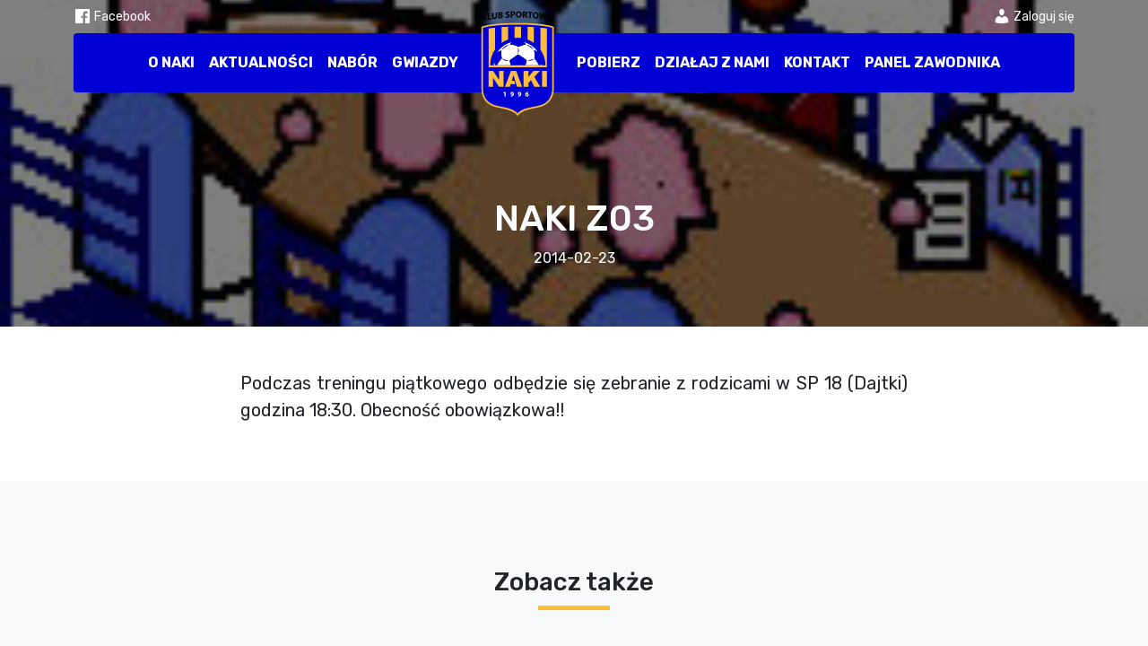

--- FILE ---
content_type: text/html; charset=UTF-8
request_url: https://naki.pl/naki-z03-26/
body_size: 8513
content:
<!DOCTYPE html>
<html lang="pl-PL">
<head>
	<meta name="viewport" content="width=device-width, initial-scale=1.0" />
	<meta charset="UTF-8" />
	<link rel="profile" href="https://gmpg.org/xfn/11" />
	<link rel="pingback" href="https://naki.pl/xmlrpc.php" />
		<title>NAKI Z03 &#8211; NAKI Szkółka Piłkarska</title>
<meta name='robots' content='max-image-preview:large' />
<link rel='dns-prefetch' href='//cdn.jsdelivr.net' />
<link rel='dns-prefetch' href='//www.googletagmanager.com' />
<link rel="alternate" type="application/rss+xml" title="NAKI Szkółka Piłkarska &raquo; NAKI Z03 Kanał z komentarzami" href="https://naki.pl/naki-z03-26/feed/" />
<link rel="alternate" title="oEmbed (JSON)" type="application/json+oembed" href="https://naki.pl/wp-json/oembed/1.0/embed?url=https%3A%2F%2Fnaki.pl%2Fnaki-z03-26%2F" />
<link rel="alternate" title="oEmbed (XML)" type="text/xml+oembed" href="https://naki.pl/wp-json/oembed/1.0/embed?url=https%3A%2F%2Fnaki.pl%2Fnaki-z03-26%2F&#038;format=xml" />
<style id='wp-img-auto-sizes-contain-inline-css' type='text/css'>
img:is([sizes=auto i],[sizes^="auto," i]){contain-intrinsic-size:3000px 1500px}
/*# sourceURL=wp-img-auto-sizes-contain-inline-css */
</style>
<style id='wp-emoji-styles-inline-css' type='text/css'>

	img.wp-smiley, img.emoji {
		display: inline !important;
		border: none !important;
		box-shadow: none !important;
		height: 1em !important;
		width: 1em !important;
		margin: 0 0.07em !important;
		vertical-align: -0.1em !important;
		background: none !important;
		padding: 0 !important;
	}
/*# sourceURL=wp-emoji-styles-inline-css */
</style>
<style id='wp-block-library-inline-css' type='text/css'>
:root{--wp-block-synced-color:#7a00df;--wp-block-synced-color--rgb:122,0,223;--wp-bound-block-color:var(--wp-block-synced-color);--wp-editor-canvas-background:#ddd;--wp-admin-theme-color:#007cba;--wp-admin-theme-color--rgb:0,124,186;--wp-admin-theme-color-darker-10:#006ba1;--wp-admin-theme-color-darker-10--rgb:0,107,160.5;--wp-admin-theme-color-darker-20:#005a87;--wp-admin-theme-color-darker-20--rgb:0,90,135;--wp-admin-border-width-focus:2px}@media (min-resolution:192dpi){:root{--wp-admin-border-width-focus:1.5px}}.wp-element-button{cursor:pointer}:root .has-very-light-gray-background-color{background-color:#eee}:root .has-very-dark-gray-background-color{background-color:#313131}:root .has-very-light-gray-color{color:#eee}:root .has-very-dark-gray-color{color:#313131}:root .has-vivid-green-cyan-to-vivid-cyan-blue-gradient-background{background:linear-gradient(135deg,#00d084,#0693e3)}:root .has-purple-crush-gradient-background{background:linear-gradient(135deg,#34e2e4,#4721fb 50%,#ab1dfe)}:root .has-hazy-dawn-gradient-background{background:linear-gradient(135deg,#faaca8,#dad0ec)}:root .has-subdued-olive-gradient-background{background:linear-gradient(135deg,#fafae1,#67a671)}:root .has-atomic-cream-gradient-background{background:linear-gradient(135deg,#fdd79a,#004a59)}:root .has-nightshade-gradient-background{background:linear-gradient(135deg,#330968,#31cdcf)}:root .has-midnight-gradient-background{background:linear-gradient(135deg,#020381,#2874fc)}:root{--wp--preset--font-size--normal:16px;--wp--preset--font-size--huge:42px}.has-regular-font-size{font-size:1em}.has-larger-font-size{font-size:2.625em}.has-normal-font-size{font-size:var(--wp--preset--font-size--normal)}.has-huge-font-size{font-size:var(--wp--preset--font-size--huge)}.has-text-align-center{text-align:center}.has-text-align-left{text-align:left}.has-text-align-right{text-align:right}.has-fit-text{white-space:nowrap!important}#end-resizable-editor-section{display:none}.aligncenter{clear:both}.items-justified-left{justify-content:flex-start}.items-justified-center{justify-content:center}.items-justified-right{justify-content:flex-end}.items-justified-space-between{justify-content:space-between}.screen-reader-text{border:0;clip-path:inset(50%);height:1px;margin:-1px;overflow:hidden;padding:0;position:absolute;width:1px;word-wrap:normal!important}.screen-reader-text:focus{background-color:#ddd;clip-path:none;color:#444;display:block;font-size:1em;height:auto;left:5px;line-height:normal;padding:15px 23px 14px;text-decoration:none;top:5px;width:auto;z-index:100000}html :where(.has-border-color){border-style:solid}html :where([style*=border-top-color]){border-top-style:solid}html :where([style*=border-right-color]){border-right-style:solid}html :where([style*=border-bottom-color]){border-bottom-style:solid}html :where([style*=border-left-color]){border-left-style:solid}html :where([style*=border-width]){border-style:solid}html :where([style*=border-top-width]){border-top-style:solid}html :where([style*=border-right-width]){border-right-style:solid}html :where([style*=border-bottom-width]){border-bottom-style:solid}html :where([style*=border-left-width]){border-left-style:solid}html :where(img[class*=wp-image-]){height:auto;max-width:100%}:where(figure){margin:0 0 1em}html :where(.is-position-sticky){--wp-admin--admin-bar--position-offset:var(--wp-admin--admin-bar--height,0px)}@media screen and (max-width:600px){html :where(.is-position-sticky){--wp-admin--admin-bar--position-offset:0px}}

/*# sourceURL=wp-block-library-inline-css */
</style><style id='global-styles-inline-css' type='text/css'>
:root{--wp--preset--aspect-ratio--square: 1;--wp--preset--aspect-ratio--4-3: 4/3;--wp--preset--aspect-ratio--3-4: 3/4;--wp--preset--aspect-ratio--3-2: 3/2;--wp--preset--aspect-ratio--2-3: 2/3;--wp--preset--aspect-ratio--16-9: 16/9;--wp--preset--aspect-ratio--9-16: 9/16;--wp--preset--color--black: #000000;--wp--preset--color--cyan-bluish-gray: #abb8c3;--wp--preset--color--white: #ffffff;--wp--preset--color--pale-pink: #f78da7;--wp--preset--color--vivid-red: #cf2e2e;--wp--preset--color--luminous-vivid-orange: #ff6900;--wp--preset--color--luminous-vivid-amber: #fcb900;--wp--preset--color--light-green-cyan: #7bdcb5;--wp--preset--color--vivid-green-cyan: #00d084;--wp--preset--color--pale-cyan-blue: #8ed1fc;--wp--preset--color--vivid-cyan-blue: #0693e3;--wp--preset--color--vivid-purple: #9b51e0;--wp--preset--gradient--vivid-cyan-blue-to-vivid-purple: linear-gradient(135deg,rgb(6,147,227) 0%,rgb(155,81,224) 100%);--wp--preset--gradient--light-green-cyan-to-vivid-green-cyan: linear-gradient(135deg,rgb(122,220,180) 0%,rgb(0,208,130) 100%);--wp--preset--gradient--luminous-vivid-amber-to-luminous-vivid-orange: linear-gradient(135deg,rgb(252,185,0) 0%,rgb(255,105,0) 100%);--wp--preset--gradient--luminous-vivid-orange-to-vivid-red: linear-gradient(135deg,rgb(255,105,0) 0%,rgb(207,46,46) 100%);--wp--preset--gradient--very-light-gray-to-cyan-bluish-gray: linear-gradient(135deg,rgb(238,238,238) 0%,rgb(169,184,195) 100%);--wp--preset--gradient--cool-to-warm-spectrum: linear-gradient(135deg,rgb(74,234,220) 0%,rgb(151,120,209) 20%,rgb(207,42,186) 40%,rgb(238,44,130) 60%,rgb(251,105,98) 80%,rgb(254,248,76) 100%);--wp--preset--gradient--blush-light-purple: linear-gradient(135deg,rgb(255,206,236) 0%,rgb(152,150,240) 100%);--wp--preset--gradient--blush-bordeaux: linear-gradient(135deg,rgb(254,205,165) 0%,rgb(254,45,45) 50%,rgb(107,0,62) 100%);--wp--preset--gradient--luminous-dusk: linear-gradient(135deg,rgb(255,203,112) 0%,rgb(199,81,192) 50%,rgb(65,88,208) 100%);--wp--preset--gradient--pale-ocean: linear-gradient(135deg,rgb(255,245,203) 0%,rgb(182,227,212) 50%,rgb(51,167,181) 100%);--wp--preset--gradient--electric-grass: linear-gradient(135deg,rgb(202,248,128) 0%,rgb(113,206,126) 100%);--wp--preset--gradient--midnight: linear-gradient(135deg,rgb(2,3,129) 0%,rgb(40,116,252) 100%);--wp--preset--font-size--small: 13px;--wp--preset--font-size--medium: 20px;--wp--preset--font-size--large: 36px;--wp--preset--font-size--x-large: 42px;--wp--preset--spacing--20: 0.44rem;--wp--preset--spacing--30: 0.67rem;--wp--preset--spacing--40: 1rem;--wp--preset--spacing--50: 1.5rem;--wp--preset--spacing--60: 2.25rem;--wp--preset--spacing--70: 3.38rem;--wp--preset--spacing--80: 5.06rem;--wp--preset--shadow--natural: 6px 6px 9px rgba(0, 0, 0, 0.2);--wp--preset--shadow--deep: 12px 12px 50px rgba(0, 0, 0, 0.4);--wp--preset--shadow--sharp: 6px 6px 0px rgba(0, 0, 0, 0.2);--wp--preset--shadow--outlined: 6px 6px 0px -3px rgb(255, 255, 255), 6px 6px rgb(0, 0, 0);--wp--preset--shadow--crisp: 6px 6px 0px rgb(0, 0, 0);}:where(.is-layout-flex){gap: 0.5em;}:where(.is-layout-grid){gap: 0.5em;}body .is-layout-flex{display: flex;}.is-layout-flex{flex-wrap: wrap;align-items: center;}.is-layout-flex > :is(*, div){margin: 0;}body .is-layout-grid{display: grid;}.is-layout-grid > :is(*, div){margin: 0;}:where(.wp-block-columns.is-layout-flex){gap: 2em;}:where(.wp-block-columns.is-layout-grid){gap: 2em;}:where(.wp-block-post-template.is-layout-flex){gap: 1.25em;}:where(.wp-block-post-template.is-layout-grid){gap: 1.25em;}.has-black-color{color: var(--wp--preset--color--black) !important;}.has-cyan-bluish-gray-color{color: var(--wp--preset--color--cyan-bluish-gray) !important;}.has-white-color{color: var(--wp--preset--color--white) !important;}.has-pale-pink-color{color: var(--wp--preset--color--pale-pink) !important;}.has-vivid-red-color{color: var(--wp--preset--color--vivid-red) !important;}.has-luminous-vivid-orange-color{color: var(--wp--preset--color--luminous-vivid-orange) !important;}.has-luminous-vivid-amber-color{color: var(--wp--preset--color--luminous-vivid-amber) !important;}.has-light-green-cyan-color{color: var(--wp--preset--color--light-green-cyan) !important;}.has-vivid-green-cyan-color{color: var(--wp--preset--color--vivid-green-cyan) !important;}.has-pale-cyan-blue-color{color: var(--wp--preset--color--pale-cyan-blue) !important;}.has-vivid-cyan-blue-color{color: var(--wp--preset--color--vivid-cyan-blue) !important;}.has-vivid-purple-color{color: var(--wp--preset--color--vivid-purple) !important;}.has-black-background-color{background-color: var(--wp--preset--color--black) !important;}.has-cyan-bluish-gray-background-color{background-color: var(--wp--preset--color--cyan-bluish-gray) !important;}.has-white-background-color{background-color: var(--wp--preset--color--white) !important;}.has-pale-pink-background-color{background-color: var(--wp--preset--color--pale-pink) !important;}.has-vivid-red-background-color{background-color: var(--wp--preset--color--vivid-red) !important;}.has-luminous-vivid-orange-background-color{background-color: var(--wp--preset--color--luminous-vivid-orange) !important;}.has-luminous-vivid-amber-background-color{background-color: var(--wp--preset--color--luminous-vivid-amber) !important;}.has-light-green-cyan-background-color{background-color: var(--wp--preset--color--light-green-cyan) !important;}.has-vivid-green-cyan-background-color{background-color: var(--wp--preset--color--vivid-green-cyan) !important;}.has-pale-cyan-blue-background-color{background-color: var(--wp--preset--color--pale-cyan-blue) !important;}.has-vivid-cyan-blue-background-color{background-color: var(--wp--preset--color--vivid-cyan-blue) !important;}.has-vivid-purple-background-color{background-color: var(--wp--preset--color--vivid-purple) !important;}.has-black-border-color{border-color: var(--wp--preset--color--black) !important;}.has-cyan-bluish-gray-border-color{border-color: var(--wp--preset--color--cyan-bluish-gray) !important;}.has-white-border-color{border-color: var(--wp--preset--color--white) !important;}.has-pale-pink-border-color{border-color: var(--wp--preset--color--pale-pink) !important;}.has-vivid-red-border-color{border-color: var(--wp--preset--color--vivid-red) !important;}.has-luminous-vivid-orange-border-color{border-color: var(--wp--preset--color--luminous-vivid-orange) !important;}.has-luminous-vivid-amber-border-color{border-color: var(--wp--preset--color--luminous-vivid-amber) !important;}.has-light-green-cyan-border-color{border-color: var(--wp--preset--color--light-green-cyan) !important;}.has-vivid-green-cyan-border-color{border-color: var(--wp--preset--color--vivid-green-cyan) !important;}.has-pale-cyan-blue-border-color{border-color: var(--wp--preset--color--pale-cyan-blue) !important;}.has-vivid-cyan-blue-border-color{border-color: var(--wp--preset--color--vivid-cyan-blue) !important;}.has-vivid-purple-border-color{border-color: var(--wp--preset--color--vivid-purple) !important;}.has-vivid-cyan-blue-to-vivid-purple-gradient-background{background: var(--wp--preset--gradient--vivid-cyan-blue-to-vivid-purple) !important;}.has-light-green-cyan-to-vivid-green-cyan-gradient-background{background: var(--wp--preset--gradient--light-green-cyan-to-vivid-green-cyan) !important;}.has-luminous-vivid-amber-to-luminous-vivid-orange-gradient-background{background: var(--wp--preset--gradient--luminous-vivid-amber-to-luminous-vivid-orange) !important;}.has-luminous-vivid-orange-to-vivid-red-gradient-background{background: var(--wp--preset--gradient--luminous-vivid-orange-to-vivid-red) !important;}.has-very-light-gray-to-cyan-bluish-gray-gradient-background{background: var(--wp--preset--gradient--very-light-gray-to-cyan-bluish-gray) !important;}.has-cool-to-warm-spectrum-gradient-background{background: var(--wp--preset--gradient--cool-to-warm-spectrum) !important;}.has-blush-light-purple-gradient-background{background: var(--wp--preset--gradient--blush-light-purple) !important;}.has-blush-bordeaux-gradient-background{background: var(--wp--preset--gradient--blush-bordeaux) !important;}.has-luminous-dusk-gradient-background{background: var(--wp--preset--gradient--luminous-dusk) !important;}.has-pale-ocean-gradient-background{background: var(--wp--preset--gradient--pale-ocean) !important;}.has-electric-grass-gradient-background{background: var(--wp--preset--gradient--electric-grass) !important;}.has-midnight-gradient-background{background: var(--wp--preset--gradient--midnight) !important;}.has-small-font-size{font-size: var(--wp--preset--font-size--small) !important;}.has-medium-font-size{font-size: var(--wp--preset--font-size--medium) !important;}.has-large-font-size{font-size: var(--wp--preset--font-size--large) !important;}.has-x-large-font-size{font-size: var(--wp--preset--font-size--x-large) !important;}
/*# sourceURL=global-styles-inline-css */
</style>

<style id='classic-theme-styles-inline-css' type='text/css'>
/*! This file is auto-generated */
.wp-block-button__link{color:#fff;background-color:#32373c;border-radius:9999px;box-shadow:none;text-decoration:none;padding:calc(.667em + 2px) calc(1.333em + 2px);font-size:1.125em}.wp-block-file__button{background:#32373c;color:#fff;text-decoration:none}
/*# sourceURL=/wp-includes/css/classic-themes.min.css */
</style>
<link rel='stylesheet' id='dashicons-css' href='https://naki.pl/wp-includes/css/dashicons.min.css?ver=6.9' type='text/css' media='all' />
<link rel='stylesheet' id='style-bootstrap-css' href='https://cdn.jsdelivr.net/npm/bootstrap@5.3.0-alpha1/dist/css/bootstrap.min.css?ver=6.9' type='text/css' media='all' />
<link rel='stylesheet' id='style-css' href='https://naki.pl/wp-content/themes/naki/style.css?ver=6.9' type='text/css' media='all' />
<script type="text/javascript" src="https://naki.pl/wp-includes/js/jquery/jquery.min.js?ver=3.7.1" id="jquery-core-js"></script>
<script type="text/javascript" src="https://naki.pl/wp-includes/js/jquery/jquery-migrate.min.js?ver=3.4.1" id="jquery-migrate-js"></script>

<!-- Fragment znacznika Google (gtag.js) dodany przez Site Kit -->
<!-- Fragment Google Analytics dodany przez Site Kit -->
<script type="text/javascript" src="https://www.googletagmanager.com/gtag/js?id=GT-TXHN2F5" id="google_gtagjs-js" async></script>
<script type="text/javascript" id="google_gtagjs-js-after">
/* <![CDATA[ */
window.dataLayer = window.dataLayer || [];function gtag(){dataLayer.push(arguments);}
gtag("set","linker",{"domains":["naki.pl"]});
gtag("js", new Date());
gtag("set", "developer_id.dZTNiMT", true);
gtag("config", "GT-TXHN2F5");
//# sourceURL=google_gtagjs-js-after
/* ]]> */
</script>
<link rel="https://api.w.org/" href="https://naki.pl/wp-json/" /><link rel="alternate" title="JSON" type="application/json" href="https://naki.pl/wp-json/wp/v2/posts/1747" /><link rel="EditURI" type="application/rsd+xml" title="RSD" href="https://naki.pl/xmlrpc.php?rsd" />
<meta name="generator" content="WordPress 6.9" />
<link rel="canonical" href="https://naki.pl/naki-z03-26/" />
<link rel='shortlink' href='https://naki.pl/?p=1747' />
<meta name="generator" content="Site Kit by Google 1.165.0" />	<meta name="facebook-domain-verification" content="g66bcjpd7jf9sw07rirrg6l7onkfvq" />
</head>
<body class="wp-singular post-template-default single single-post postid-1747 single-format-standard wp-theme-naki">
   
    <div class="position-fixed start-0 end-0 top-0 z-3">
		<div class="container mt-4 mt-lg-0">
			<div class="d-flex justify-content-end justify-content-lg-between py-2 small top-header gap-3">
				<a href="https://www.facebook.com/nakiolsztyn" target="_blank" class="text-white"><i class="dashicons dashicons-facebook"></i> <span class="d-none d-lg-inline">Facebook</span></a>
	            <a class="text-white" href="https://naki.pl/wp-login.php?redirect_to=%2F"><i class="dashicons dashicons-admin-users"></i> <span class="d-none d-lg-inline">Zaloguj się</span></a>		
			</div>
		
			<header class="header bg-primary rounded-1">
	
				<div class="navbar navbar-expand-lg d-flex justify-content-between justify-content-lg-center px-1 py-0">
				
					<a href="https://naki.pl" class="d-lg-none">
	                 	<img class="header-logo" src="https://naki.pl/wp-content/themes/naki/img/naki.svg" alt="NAKI Szkółka Piłkarska">
					</a>
	
					<button class="navbar-toggler px-0 py-2 d-lg-none header-toggle collapsed mx-2" type="button" data-bs-toggle="collapse" data-bs-target="#navbar">
				        <span></span><span></span><span></span>
				    </button>
				    
					<div id="navbar" class="collapse navbar-collapse justify-content-lg-center"><ul id="menu-menu-glowne" class="nav navbar-nav align-items-center"><li  id="menu-item-4831" class="menu-item menu-item-type-post_type menu-item-object-page nav-item nav-item-4831"><a href="https://naki.pl/o-naki/" class="nav-link ">O Naki</a></li>
<li  id="menu-item-4833" class="menu-item menu-item-type-taxonomy menu-item-object-category nav-item nav-item-4833"><a href="https://naki.pl/kategoria/aktualnosci/" class="nav-link ">Aktualności</a></li>
<li  id="menu-item-4835" class="menu-item menu-item-type-post_type menu-item-object-page nav-item nav-item-4835"><a href="https://naki.pl/nabor/" class="nav-link ">Nabór</a></li>
<li  id="menu-item-5182" class="menu-item menu-item-type-custom menu-item-object-custom nav-item nav-item-5182"><a href="/druzyna/gwiazdy-naki-olsztyn/" class="nav-link ">Gwiazdy</a></li>
<li  id="menu-item-4912" class="d-none d-lg-block menu-item menu-item-type-custom menu-item-object-custom menu-item-home nav-item nav-item-4912"><a href="https://naki.pl/" class="nav-link "><img class="header-logo" src="https://naki.pl/wp-content/themes/naki/img/naki.svg" alt="NAKI Szkółka Piłkarska"></a></li>
<li  id="menu-item-5036" class="menu-item menu-item-type-post_type menu-item-object-page nav-item nav-item-5036"><a href="https://naki.pl/pliki-do-pobrania/" class="nav-link ">Pobierz</a></li>
<li  id="menu-item-4840" class="menu-item menu-item-type-post_type menu-item-object-page nav-item nav-item-4840"><a href="https://naki.pl/pracuj-dzialaj-z-naki/" class="nav-link ">Działaj z nami</a></li>
<li  id="menu-item-4836" class="menu-item menu-item-type-post_type menu-item-object-page nav-item nav-item-4836"><a href="https://naki.pl/kontakt/" class="nav-link ">Kontakt</a></li>
<li  id="menu-item-4913" class="menu-item menu-item-type-custom menu-item-object-custom nav-item nav-item-4913"><a href="https://naki.pl/wp-login.php?redirect_to=%2Fpanel-zawodnika%2F" class="nav-link ">Panel zawodnika</a></li>
</ul></div>	 
	                    
		        </div>    
			</header>
		</div>
    </div>

	<div class="d-none">                    
                                        <a class="nav-link" href="https://naki.pl/wp-login.php?action=register">Rejestracja</a>
                    <a class="nav-link" href="https://naki.pl/wp-login.php?redirect_to=https%3A%2F%2Fnaki.pl">Logowanie</a>
                     
    </div>                           
<div style="background-image: url(https://naki.pl/wp-content/uploads/2023/08/cropped-20230810_182537-scaled-1.jpg);" class="bg-cover">

	<div class="bg-dark bg-opacity-50 position-relative d-flex align-items-center justify-content-center flex-column pt-header pb-5">
		<img width="192" height="164" src="https://naki.pl/wp-content/uploads/2014/02/1393185734.jpg" class="position-absolute top-0 bottom-0 start-0 end-0 image-dark w-100 h-100 wp-post-image" alt="" decoding="async" />		<h1 class="text-white z-1 position-relative">NAKI Z03</h1>
		<p class="text-white z-1 position-relative">2014-02-23</p>	</div>
</div>

<div class="container">
	<div class="post-content py-5 fs-5 col-lg-8 mx-auto">
		<p>Podczas treningu piątkowego odbędzie się zebranie z rodzicami w SP 18 (Dajtki) godzina 18:30. Obecność obowiązkowa!!</p>
	</div>
</div>

<div class="py-5 bg-light">
	<div class="container">
		<p class="h3 my-5 text-center">Zobacz także</p>
		<div class="row g-3">
						<div class="col-md-6 col-lg-4 g-3">
				<div class="card overflow-hidden border-0 flex-row align-items-center h-100">
					<a href="https://naki.pl/zimowe-warsztaty-pilkarskie-sprawy-organizacyjne/" class="col-4"><img width="150" height="150" src="https://naki.pl/wp-content/uploads/2025/01/received_2014306748762825-1-150x150.jpeg" class="img-fluid wp-post-image" alt="" decoding="async" /></a>
					<div class="card-body">
						<p class="small text-muted m-0">2026-01-15</p>
						<a href="https://naki.pl/zimowe-warsztaty-pilkarskie-sprawy-organizacyjne/" class="h5 mb-1 d-block">Zimowe Warsztaty Piłkarskie &#8211; sprawy organizacyjne&#8230;</a>
					</div>
				</div>
			</div>
						<div class="col-md-6 col-lg-4 g-3">
				<div class="card overflow-hidden border-0 flex-row align-items-center h-100">
					<a href="https://naki.pl/zimowy-oboz-ketrzyn-2025-sprawy-organizacyjne/" class="col-4"><img width="150" height="150" src="https://naki.pl/wp-content/uploads/2026/01/pilka-150x150.jpg" class="img-fluid wp-post-image" alt="" decoding="async" /></a>
					<div class="card-body">
						<p class="small text-muted m-0">2026-01-15</p>
						<a href="https://naki.pl/zimowy-oboz-ketrzyn-2025-sprawy-organizacyjne/" class="h5 mb-1 d-block">Zimowy Obóz Kętrzyn 2026 &#8211; sprawy organizacyjne&#8230;</a>
					</div>
				</div>
			</div>
						<div class="col-md-6 col-lg-4 g-3">
				<div class="card overflow-hidden border-0 flex-row align-items-center h-100">
					<a href="https://naki.pl/dodatkowe-treningi-w-styczniu/" class="col-4"><img width="150" height="150" src="https://naki.pl/wp-content/uploads/2025/01/IMG_20220909_194136-150x150.jpg" class="img-fluid wp-post-image" alt="" decoding="async" loading="lazy" /></a>
					<div class="card-body">
						<p class="small text-muted m-0">2025-12-27</p>
						<a href="https://naki.pl/dodatkowe-treningi-w-styczniu/" class="h5 mb-1 d-block">Jak trenujemy w styczniu 2026 ? Dodatkowe zajęcia, konkurs &#8222;Króla Strzelców&#8221;, Turnieje&#8230;.</a>
					</div>
				</div>
			</div>
						<div class="col-md-6 col-lg-4 g-3">
				<div class="card overflow-hidden border-0 flex-row align-items-center h-100">
					<a href="https://naki.pl/zapisy-na-nowy-rok-szkolny-2025-26/" class="col-4"><img width="150" height="150" src="https://naki.pl/wp-content/uploads/2023/05/1685544089-150x150.jpg" class="img-fluid wp-post-image" alt="" decoding="async" loading="lazy" /></a>
					<div class="card-body">
						<p class="small text-muted m-0">2025-11-29</p>
						<a href="https://naki.pl/zapisy-na-nowy-rok-szkolny-2025-26/" class="h5 mb-1 d-block">Zapisy na nowy rok szkolny 2025/26</a>
					</div>
				</div>
			</div>
						<div class="col-md-6 col-lg-4 g-3">
				<div class="card overflow-hidden border-0 flex-row align-items-center h-100">
					<a href="https://naki.pl/nowe-stroje-treningowo-meczowe-prezent-mikolajki/" class="col-4"><img width="150" height="150" src="https://naki.pl/wp-content/uploads/2025/07/NAKI-2025-REAL-MADRID-2-150x150.png" class="img-fluid wp-post-image" alt="" decoding="async" loading="lazy" /></a>
					<div class="card-body">
						<p class="small text-muted m-0">2025-11-09</p>
						<a href="https://naki.pl/nowe-stroje-treningowo-meczowe-prezent-mikolajki/" class="h5 mb-1 d-block">Nowe Stroje i ortaliony piłkarskie &#8211; zamówione stroje są juz do odbioru</a>
					</div>
				</div>
			</div>
						<div class="col-md-6 col-lg-4 g-3">
				<div class="card overflow-hidden border-0 flex-row align-items-center h-100">
					<a href="https://naki.pl/akcja-karty-ocen-naki/" class="col-4"><img width="150" height="150" src="https://naki.pl/wp-content/uploads/2025/10/NAUKA-1024x683-1-150x150.jpg" class="img-fluid wp-post-image" alt="" decoding="async" loading="lazy" /></a>
					<div class="card-body">
						<p class="small text-muted m-0">2025-10-31</p>
						<a href="https://naki.pl/akcja-karty-ocen-naki/" class="h5 mb-1 d-block">AKCJA KARTY OCEN w Klubie Piłkarskim NAKI!</a>
					</div>
				</div>
			</div>
					
		</div>
	</div>
</div>




<footer class="bg-primary footer">
	<div class="container py-5 text-white">
		<div class="d-flex justify-content-between flex-column flex-md-row">
			<div>
				<p class="fs-4">Dane kontaktowe</p>
				<p>Szkółka Piłkarska NAKI<br />Juliana Tuwima 22, 10-771 Olsztyn</p>
				<p class="d-flex align-items-center gap-2 mb-1"><i class="dashicons dashicons-email"></i> <a href="/cdn-cgi/l/email-protection#bcd2ddd7d5fcd2ddd7d592ccd0" class="text-white"><span class="__cf_email__" data-cfemail="92fcf3f9fbd2fcf3f9fbbce2fe">[email&#160;protected]</span></a></p>
				<p class="d-flex align-items-center gap-2"><i class="dashicons dashicons-phone"></i> <a href="tel:604532547" class="text-white">604 532 547</a></p>
			</div>
			<div class="menu-menu-w-stopce-container"><ul id="menu-menu-w-stopce" class="list-unstyled"><li id="menu-item-4956" class="menu-item menu-item-type-post_type menu-item-object-page menu-item-4956"><a href="https://naki.pl/andrzej-nakielski/">Andrzej Nakielski</a></li>
<li id="menu-item-4957" class="menu-item menu-item-type-post_type menu-item-object-page menu-item-4957"><a href="https://naki.pl/kontakt/">Kontakt</a></li>
<li id="menu-item-4958" class="menu-item menu-item-type-post_type menu-item-object-page menu-item-4958"><a href="https://naki.pl/nabor/">Nabór</a></li>
<li id="menu-item-4959" class="menu-item menu-item-type-post_type menu-item-object-page menu-item-4959"><a href="https://naki.pl/o-naki/">O Naki</a></li>
<li id="menu-item-4961" class="menu-item menu-item-type-post_type menu-item-object-page menu-item-4961"><a href="https://naki.pl/pliki-do-pobrania/">Pliki do pobrania</a></li>
<li id="menu-item-4962" class="menu-item menu-item-type-post_type menu-item-object-page menu-item-4962"><a href="https://naki.pl/pracuj-dzialaj-z-naki/">Pracuj – Działaj z NAKI</a></li>
<li id="menu-item-5005" class="menu-item menu-item-type-custom menu-item-object-custom menu-item-5005"><a href="/archiwalne-galerie/">Galerie archiwalne</a></li>
<li id="menu-item-5791" class="menu-item menu-item-type-post_type menu-item-object-page menu-item-5791"><a href="https://naki.pl/plan-zajetosci-sali-naki/">Plan dostepności hali i boiska Naki</a></li>
<li id="menu-item-6559" class="menu-item menu-item-type-post_type menu-item-object-page menu-item-6559"><a href="https://naki.pl/polityka-ochrony-dzieci/">Polityka Ochrony Dzieci</a></li>
</ul></div>		
		
		</div>
	</div>
</footer>

<div class="container">
	<div class="d-flex justify-content-between py-2">
		<p class="m-0">2026 &copy; NAKI</p>
                <p class="m-0">Strona stworzona przez <span class="cormo">Cormo</span></p>
	</div>
</div>

<script data-cfasync="false" src="/cdn-cgi/scripts/5c5dd728/cloudflare-static/email-decode.min.js"></script><script type="speculationrules">
{"prefetch":[{"source":"document","where":{"and":[{"href_matches":"/*"},{"not":{"href_matches":["/wp-*.php","/wp-admin/*","/wp-content/uploads/*","/wp-content/*","/wp-content/plugins/*","/wp-content/themes/naki/*","/*\\?(.+)"]}},{"not":{"selector_matches":"a[rel~=\"nofollow\"]"}},{"not":{"selector_matches":".no-prefetch, .no-prefetch a"}}]},"eagerness":"conservative"}]}
</script>
<script type="text/javascript" src="https://naki.pl/wp-includes/js/comment-reply.min.js?ver=6.9" id="comment-reply-js" async="async" data-wp-strategy="async" fetchpriority="low"></script>
<script type="text/javascript" src="https://cdn.jsdelivr.net/npm/bootstrap@5.3.0-alpha1/dist/js/bootstrap.bundle.min.js?ver=6.9" id="script-bootstrap-js"></script>
<script type="text/javascript" id="script-theme-js-extra">
/* <![CDATA[ */
var cormo = {"ajaxurl":"https://naki.pl/wp-admin/admin-ajax.php"};
//# sourceURL=script-theme-js-extra
/* ]]> */
</script>
<script type="text/javascript" src="https://naki.pl/wp-content/themes/naki/js/theme-scripts.js?ver=1768704485" id="script-theme-js"></script>
<script id="wp-emoji-settings" type="application/json">
{"baseUrl":"https://s.w.org/images/core/emoji/17.0.2/72x72/","ext":".png","svgUrl":"https://s.w.org/images/core/emoji/17.0.2/svg/","svgExt":".svg","source":{"concatemoji":"https://naki.pl/wp-includes/js/wp-emoji-release.min.js?ver=6.9"}}
</script>
<script type="module">
/* <![CDATA[ */
/*! This file is auto-generated */
const a=JSON.parse(document.getElementById("wp-emoji-settings").textContent),o=(window._wpemojiSettings=a,"wpEmojiSettingsSupports"),s=["flag","emoji"];function i(e){try{var t={supportTests:e,timestamp:(new Date).valueOf()};sessionStorage.setItem(o,JSON.stringify(t))}catch(e){}}function c(e,t,n){e.clearRect(0,0,e.canvas.width,e.canvas.height),e.fillText(t,0,0);t=new Uint32Array(e.getImageData(0,0,e.canvas.width,e.canvas.height).data);e.clearRect(0,0,e.canvas.width,e.canvas.height),e.fillText(n,0,0);const a=new Uint32Array(e.getImageData(0,0,e.canvas.width,e.canvas.height).data);return t.every((e,t)=>e===a[t])}function p(e,t){e.clearRect(0,0,e.canvas.width,e.canvas.height),e.fillText(t,0,0);var n=e.getImageData(16,16,1,1);for(let e=0;e<n.data.length;e++)if(0!==n.data[e])return!1;return!0}function u(e,t,n,a){switch(t){case"flag":return n(e,"\ud83c\udff3\ufe0f\u200d\u26a7\ufe0f","\ud83c\udff3\ufe0f\u200b\u26a7\ufe0f")?!1:!n(e,"\ud83c\udde8\ud83c\uddf6","\ud83c\udde8\u200b\ud83c\uddf6")&&!n(e,"\ud83c\udff4\udb40\udc67\udb40\udc62\udb40\udc65\udb40\udc6e\udb40\udc67\udb40\udc7f","\ud83c\udff4\u200b\udb40\udc67\u200b\udb40\udc62\u200b\udb40\udc65\u200b\udb40\udc6e\u200b\udb40\udc67\u200b\udb40\udc7f");case"emoji":return!a(e,"\ud83e\u1fac8")}return!1}function f(e,t,n,a){let r;const o=(r="undefined"!=typeof WorkerGlobalScope&&self instanceof WorkerGlobalScope?new OffscreenCanvas(300,150):document.createElement("canvas")).getContext("2d",{willReadFrequently:!0}),s=(o.textBaseline="top",o.font="600 32px Arial",{});return e.forEach(e=>{s[e]=t(o,e,n,a)}),s}function r(e){var t=document.createElement("script");t.src=e,t.defer=!0,document.head.appendChild(t)}a.supports={everything:!0,everythingExceptFlag:!0},new Promise(t=>{let n=function(){try{var e=JSON.parse(sessionStorage.getItem(o));if("object"==typeof e&&"number"==typeof e.timestamp&&(new Date).valueOf()<e.timestamp+604800&&"object"==typeof e.supportTests)return e.supportTests}catch(e){}return null}();if(!n){if("undefined"!=typeof Worker&&"undefined"!=typeof OffscreenCanvas&&"undefined"!=typeof URL&&URL.createObjectURL&&"undefined"!=typeof Blob)try{var e="postMessage("+f.toString()+"("+[JSON.stringify(s),u.toString(),c.toString(),p.toString()].join(",")+"));",a=new Blob([e],{type:"text/javascript"});const r=new Worker(URL.createObjectURL(a),{name:"wpTestEmojiSupports"});return void(r.onmessage=e=>{i(n=e.data),r.terminate(),t(n)})}catch(e){}i(n=f(s,u,c,p))}t(n)}).then(e=>{for(const n in e)a.supports[n]=e[n],a.supports.everything=a.supports.everything&&a.supports[n],"flag"!==n&&(a.supports.everythingExceptFlag=a.supports.everythingExceptFlag&&a.supports[n]);var t;a.supports.everythingExceptFlag=a.supports.everythingExceptFlag&&!a.supports.flag,a.supports.everything||((t=a.source||{}).concatemoji?r(t.concatemoji):t.wpemoji&&t.twemoji&&(r(t.twemoji),r(t.wpemoji)))});
//# sourceURL=https://naki.pl/wp-includes/js/wp-emoji-loader.min.js
/* ]]> */
</script>
<script defer src="https://static.cloudflareinsights.com/beacon.min.js/vcd15cbe7772f49c399c6a5babf22c1241717689176015" integrity="sha512-ZpsOmlRQV6y907TI0dKBHq9Md29nnaEIPlkf84rnaERnq6zvWvPUqr2ft8M1aS28oN72PdrCzSjY4U6VaAw1EQ==" data-cf-beacon='{"version":"2024.11.0","token":"e16356788367481bb781e41de09b7e75","r":1,"server_timing":{"name":{"cfCacheStatus":true,"cfEdge":true,"cfExtPri":true,"cfL4":true,"cfOrigin":true,"cfSpeedBrain":true},"location_startswith":null}}' crossorigin="anonymous"></script>
</body>
</html>